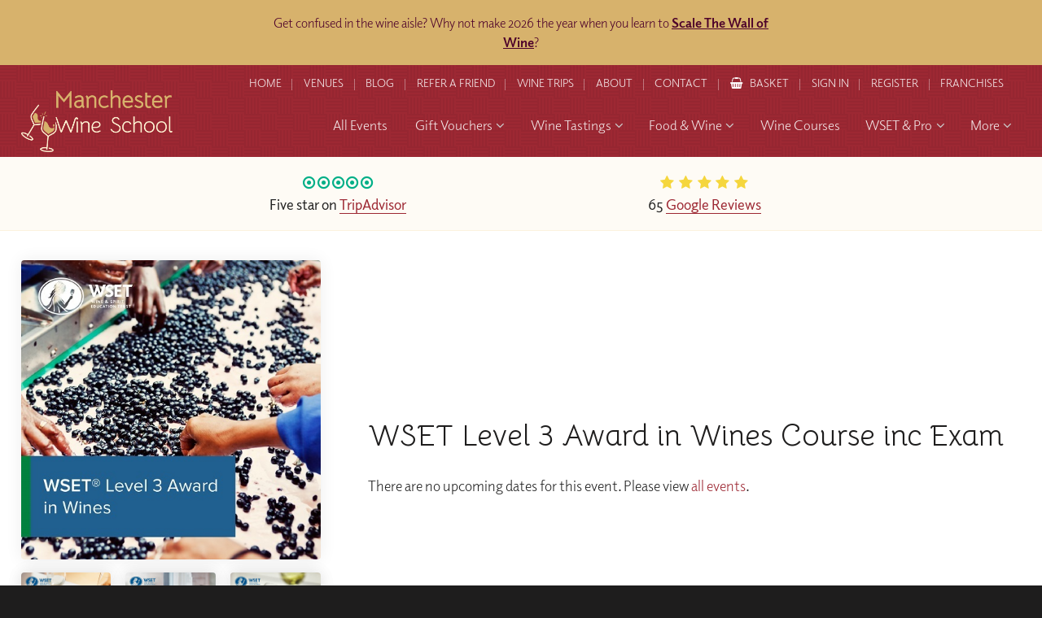

--- FILE ---
content_type: text/html; charset=utf-8
request_url: https://www.localwineschool.com/manchester/wset-level-3-award-in-wines-coursesept23/
body_size: 19352
content:
<!DOCTYPE html>
<!--[if lt IE 7]> <html class="no-js ie6 oldie" lang="en"> <![endif]-->
<!--[if IE 7]>    <html class="no-js ie7 oldie" lang="en"> <![endif]-->
<!--[if IE 8]>    <html class="no-js ie8 oldie" lang="en"> <![endif]-->
<!--[if gt IE 8]><!--> <html class="no-js" lang="en"> <!--<![endif]--><head>
	<meta charset="utf-8" />
	<meta name="HandheldFriendly" content="True">
    <meta name="MobileOptimized" content="320"/> 
	<meta name="viewport" content="width=device-width, initial-scale=1.0" />

	<title> WSET Level 3 Award in Wines Course inc Exam : Manchester Wine School - Wine Tasting Manchester, Wine Courses Manchester, WSET Courses Manchester & Corporate Wine Events Manchester from Manchester Wine School</title>
	<meta name="author" content="Edward Robertson - www.edwardrobertson.co.uk" />
    <meta name="description" content=" WSET Level 3 Award in Wines Course inc Exam : Manchester Wine School  - Wine Tasting Manchester, Wine Courses Manchester, WSET Courses Manchester & Corporate Wine Events Manchester from Manchester Wine School" />
	<meta name="keywords" content="">

    <style>.nothing{display:none}*{box-sizing:border-box}html,body,div,span,object,iframe,h1,h2,h3,h4,h5,h6,p,blockquote,pre,abbr,address,cite,code,del,dfn,em,img,ins,kbd,q,samp,small,strong,sub,sup,var,b,i,dl,dt,dd,fieldset,form,label,legend,table,caption,tbody,tfoot,thead,tr,th,td,article,aside,canvas,details,figcaption,figure,footer,header,hgroup,menu,nav,section,summary,time,mark,audio,video{margin:0;padding:0;border:0;outline:0;font-size:100%;vertical-align:baseline;background:rgba(0,0,0,0)}article,aside,details,figcaption,figure,footer,header,hgroup,menu,nav,section{display:block}blockquote,q{quotes:none}blockquote:before,blockquote:after,q:before,q:after{content:"";content:none}a{margin:0;padding:0;font-size:100%;vertical-align:baseline;background:rgba(0,0,0,0);cursor:pointer}a:focus,a:hover,a:active{outline:none}ins{background-color:#ff9;color:#000;text-decoration:none}mark{background-color:#ff9;color:#000;font-style:italic;font-weight:bold}del{text-decoration:line-through}abbr[title],dfn[title]{border-bottom:1px dotted;cursor:help}table{border-collapse:collapse;border-spacing:0}input,select{vertical-align:middle}a{text-decoration:none}a,a:visited,a:hover,a:focus,a:active,object,embed,a img{outline:none !important}img{border:0}button::-moz-focus-inner{border:0}hr{display:block;height:1px;border:0;border-top:1px solid #ccc;margin:1em 0;padding:0}html{font-size:100%}img{max-width:100%;vertical-align:middle;border:0;-ms-interpolation-mode:bicubic;height:auto}#skip-to-main{display:none}.wrap,header,nav,footer,#welcome,#breadcrumb,#masthead,.strip,section,.section,.overlay,.nav__subgroup__wset,input.header-search__field,.feature{float:left;width:100%}.reset--list{margin:0;padding:0;list-style-type:none}.clr-l{clear:left}.clr-r{clear:right}.clr-b{clear:both}.centered{text-align:center}.required{font-style:normal;color:red}iframe[name=twttrHubFrame]{display:none !important}#fb-root>div{left:0}button,input[type=button],input[type=reset],input[type=submit]{cursor:pointer;-webkit-appearance:button;-moz-appearance:button;appearance:button}.uneditable-input,input[type=text],input[type=url],input[type=search],input[type=tel],input[type=color],input[type=password],input[type=datetime],input[type=datetime-local],input[type=date],input[type=month],input[type=time],input[type=week],input[type=number],input[type=email],textarea{padding:.5em;background-color:#fff;border:1px solid #ccc;box-shadow:inset 0 1px 1px rgba(0,0,0,.075);transition:border linear .2s,box-shadow linear .2s}.uneditable-input:focus,input[type=text]:focus,input[type=url]:focus,input[type=search]:focus,input[type=tel]:focus,input[type=color]:focus,input[type=password]:focus,input[type=datetime]:focus,input[type=datetime-local]:focus,input[type=date]:focus,input[type=month]:focus,input[type=time]:focus,input[type=week]:focus,input[type=number]:focus,input[type=email]:focus,textarea:focus{border-color:rgba(82,168,236,.8);outline:0;outline:dotted thin\9 ;box-shadow:inset 0 1px 1px rgba(0,0,0,.075),0 0 8px rgba(82,168,236,.6)}.vgrid-group{clear:both;padding:0px;margin:0px;zoom:1}.vgrid-group:before,.vgrid-group:after{content:"";display:table}.vgrid-group:after{clear:both}.vgrid-cell{display:block;float:left;margin-top:0}.vgrid-cell:first-child{margin-left:0}body{font:normal 18px/1.5 "elido",proxima-nova,"Proxima Nova","Montserrat","Lato","realist",Helvetica Neue,Helvetica,Arial,sans-serif;color:#222;height:100%;overflow-y:auto;-webkit-font-smoothing:antialiased;-moz-osx-font-smoothing:grayscale;font-weight:400}h1,h2,h3,h4,h5{margin:0 0 .75em 0;padding:0;color:#1e1d1d;font-weight:400;line-height:1.3;font-family:"elido",proxima-nova,"Proxima Nova","Montserrat","Lato","realist",Helvetica Neue,Helvetica,Arial,sans-serif}input,select,option,textarea,button{font:normal 18px/1.5 "elido",proxima-nova,"Proxima Nova","Montserrat","Lato","realist",Helvetica Neue,Helvetica,Arial,sans-serif}b,strong{font-weight:700}p{margin:0 0 1em 0;padding:0;line-height:1.6}h1{font-size:2.5em}h2{font-size:2em}h3{font-size:1.5em}h4{font-size:1.3em}a,h1 a,h2 a,h3 a,h4 a,h5 a{color:#9d2833}a:hover,a:active,h1 a:hover,h2 a:hover,h3 a:hover,h4 a:hover,h5 a:hover{color:#b12d3a}.button{background:#b12d3a;background:linear-gradient(to bottom, #b12d3a 0%, #89232c 100%);filter:progid:DXImageTransform.Microsoft.gradient( startColorstr="$from", endColorstr="$to",GradientType=0 );border:1px #9d2833 solid;border-radius:2em;color:#fff;display:inline-block;font-weight:500;letter-spacing:.05em;position:relative;padding:.625em 1.25em;text-align:center;text-transform:uppercase;cursor:pointer}.button:hover{background:#9d2833;color:#fff;border-color:#9d2833}.button--rev{background:#ef522d;background:linear-gradient(to bottom, #ef522d 0%, #e8342d 100%);filter:progid:DXImageTransform.Microsoft.gradient( startColorstr="$from", endColorstr="$to",GradientType=0 );border-color:#ef522d}.button--rev:hover{background:#ef522d;border-color:#ef522d}.button--outlined{transition:all ease .5s;background:none;color:#9d2833;border-color:#9d2833}.button--outlined--reverse{background:none;color:#fff;border-color:rgba(255,255,255,.25)}.button--outlined--reverse:hover{background:none;color:#fff;border-color:#fff}.button--disabled,.button:disabled{opacity:.25;cursor:text !important}.button .fa-angle-right{margin-left:.5em}body{background:#1e1d1d;overflow-x:hidden}select{width:100%;padding:.625em;-webkit-font-smoothing:antialiased;-moz-osx-font-smoothing:grayscale;box-sizing:border-box;max-width:100%;border:1px solid #ccc;border-radius:4px}li{clear:left}#page-wrap{margin:0 auto;position:relative}.inner{width:96%;max-width:80em;margin:0 auto}.inner--narrow{max-width:60em}.pad{padding:1em}.page{padding:2em 0 1em 0}#masthead{background-color:#9d2833;background-position:center center;background-size:cover;background-repeat:no-repeat;color:#fff;border-bottom:1px #fff solid;text-align:center}.overlay--masthead{padding:3em 0}.overlay--listings{padding:6em 0 8em 0}.masthead__title{font-family:"Bellota","elido",proxima-nova,"Proxima Nova","Montserrat","Lato","realist",Helvetica Neue,Helvetica,Arial,sans-serif;color:#fff;margin:0}.masthead__tagline{font-size:1.3em;margin:.5rem 0 0 0}#masthead.masthead--subcategory .masthead__introduction a{color:#fff;text-decoration:underline}#breadcrumb{padding:0;color:#fff;float:left}#breadcrumb li{display:inline-block;position:relative;margin:0 .75em}#breadcrumb li.brd-events{background:#9d2833;padding:.175em .675em;padding-left:1.5em;border-radius:1em;box-shadow:2px 2px 2px rgba(0,0,0,.25);position:relative}@supports(display: flex){#breadcrumb li.brd-events{background:#be303e;background:linear-gradient(135deg, #be303e 0%, #952630 100%);filter:progid:DXImageTransform.Microsoft.gradient( startColorstr="$from", endColorstr="$to",GradientType=0 )}}#breadcrumb li.brd-events a{color:#fff !important}#breadcrumb li.brd-events:after{position:absolute;top:.2em;left:.5em;width:10px;opacity:.5;font-family:"FontAwesome";font-weight:900;content:""}#breadcrumb li:last-of-type{margin-right:0}#breadcrumb a{color:#fff;font-size:.75em;letter-spacing:1px;text-transform:uppercase}#breadcrumb a:hover{text-decoration:none}#breadcrumb li:before{content:"";font-family:"FontAwesome";position:absolute;top:.125em;right:-0.675em;margin-right:-0.25em;color:#fff}#breadcrumb li:last-child:before{display:none}#breadcrumb li:last-of-type{margin-right:0}#masthead.masthead--plain{background-color:#fefbf5;border:0;color:#000}#masthead.masthead--plain .masthead__title,#masthead.masthead--plain .masthead__tagline,#masthead.masthead--plain #breadcrumb li:before{color:#000}#masthead.masthead--plain #breadcrumb a{color:#9d2833}#masthead.masthead--plain .overlay--masthead{background:none;padding-bottom:2em}.page,.page-sign-in,.page-reset-password{background:#fefbf5}.inner--parent-links{max-width:50em}.parent-links-wrap{background:#fefbf5;padding:2em 0}.parent-links__item{float:left;width:48.5%;background-color:#1e1d1d;background-repeat:no-repeat;background-position:center center;background-size:cover;border-radius:4px;overflow:hidden;box-shadow:2px 2px 2px rgba(0,0,0,.1)}.overlay--parent-links{padding:14em 2em 2em 2em;color:#fff;height:100%}.parent-links__title{color:#fff;margin-bottom:0;text-align:center}.feature{text-align:center;margin:1em 0}.feature--button{text-align:left}.inner--feature{max-width:40em}.feature__top-tagline{font-weight:normal;font-size:.875em;text-transform:uppercase;letter-spacing:.075em;margin:0;color:#999}.feature__title{margin-bottom:.25em;font-size:2em}h1.feature__title{font-family:"Bellota","elido",proxima-nova,"Proxima Nova","Montserrat","Lato","realist",Helvetica Neue,Helvetica,Arial,sans-serif;font-size:2.5em}.feature__tagline{font-size:1.3em;color:#777}.feature__text p:last-child{margin:0;padding:0}.feature--button .feature__title{float:left;font-size:1.5em;margin:.125em 0 0 0}.feature__button{float:right;font-size:.75em;margin-top:.5em}.back-to-top{position:fixed;right:1rem;bottom:-7.5%;height:50px;width:50px;padding:8px 5px 3px 5px;font-size:10px;font-weight:bold;color:rgba(0,0,0,0);z-index:3;visibility:hidden;text-align:center;text-decoration:none;text-transform:uppercase;transition:all .25s ease-in-out;border-radius:50px;overflow:hidden;box-shadow:2px 2px 0px rgba(0,0,0,.25);border:3px #1e1d1d solid;background-color:#fff;color:#212223;opacity:1;text-decoration:none}.back-to-top:focus{outline:thin dotted}.back-to-top::before,.back-to-top::after{content:"";position:absolute;left:0;width:0;height:0;border:22px solid rgba(0,0,0,0);border-top:0}.back-to-top::before{top:-34px;z-index:4}.back-to-top::after{bottom:-6px;z-index:5;border-bottom:18px solid #9d2833}.show-back-to-top{display:block;bottom:1.25%;visibility:visible}#header{background-color:#9d2833;background-image:url("data:image/svg+xml,%3Csvg width='40' height='40' viewBox='0 0 40 40' xmlns='http://www.w3.org/2000/svg'%3E%3Cpath d='M20 20.5V18H0v-2h20v-2H0v-2h20v-2H0V8h20V6H0V4h20V2H0V0h22v20h2V0h2v20h2V0h2v20h2V0h2v20h2V0h2v20h2v2H20v-1.5zM0 20h2v20H0V20zm4 0h2v20H4V20zm4 0h2v20H8V20zm4 0h2v20h-2V20zm4 0h2v20h-2V20zm4 4h20v2H20v-2zm0 4h20v2H20v-2zm0 4h20v2H20v-2zm0 4h20v2H20v-2z' fill='%23000000' fill-opacity='0.04' fill-rule='evenodd'/%3E%3C/svg%3E");padding:0}#header.fixed{position:absolute;top:0;left:0;background:none}.inner--header{position:relative;max-width:84em}#logo{float:left;position:absolute;top:1.725em;left:0}#logo-img{color:#fff}#logo-img img{width:auto;max-width:248px;height:76px}#header.xmas{padding-bottom:.75em !important;background-color:#9d2833;background-image:url(/images/xmas-corner-left.png),url(/images/xmas-corner-right.png),url(/images/xmas-snow.png),url(/images/snowflake--darkred.svg);background-position:top left,top right,bottom center,center center;background-repeat:no-repeat,no-repeat,repeat-x,repeat;background-size:160px,160px,300px,50px}#header.xmas #logo{left:2em}@media screen and (max-width: 1480px){#header.xmas{background-size:130px,130px,300px,50px}}.header-nav{float:right;padding:0 .5em}.header-nav__links{position:relative}.header-nav__link .mobile{display:none}.header-nav__link .desktop{display:block}.header-nav__link{color:rgba(255,255,255,.9);padding:.9em;display:inline-block;font-size:.75em;text-transform:uppercase;position:relative}.header-nav__link:before{content:"";width:1px;height:14px;background:rgba(255,255,255,.375);position:absolute;top:1.275em;left:-0.1875em}.header-nav__link:first-child:before{display:none}.header-nav__link.active{font-weight:bold;margin-right:1em}.header-nav__link:hover{color:#fff}.header-basket__icon{margin-right:.5em;color:#fff}.header-search-form{float:right;margin-top:1em}.header-search{position:relative}input.header-search__field{background:#1e1d1d;color:#fff;border:1px rgba(255,255,255,.25) solid;max-width:380px;padding:.75em 4.25em .75em .75em;font-size:1em}input.header-search__field:focus{border-color:#fff;box-shadow:none}.header-search__submit{position:absolute;top:.375em;right:.375em;padding:.375em .5em;border-radius:2.5em;width:42px;height:42px;font-weight:bold}.header-search__submit:hover{background:#fff;color:#9d2833}input.header-search__field::placeholder,input.header-search__field:-ms-input-placeholder,input.header-search__field::-ms-input-placeholder{color:#fefbf5}.basket-number{position:absolute;top:.5em;right:-0.75em;background:#741e26;color:#fff;text-align:center;border-radius:18px;width:18px;height:18px;line-height:17px;font-weight:bold;font-family:"Open Sans";font-size:.75rem}#nav{text-align:right;position:relative;margin:.5em 0 1em 0}.nav__item{display:inline-block;position:relative}.nav__item:hover{transition:background 300ms ease}.nav__link{display:block;color:rgba(255,255,255,.9);padding:.525em .675em;font-size:1em}.nav__item:hover .nav__link{color:#fff}.nav__item:hover .nav__link--active{background:none}.nav__link:hover{color:#9d2833}.nav__parent-icon{margin-left:.25em;color:#ccc}.nav__open-mobile-menu{display:none !important}.nav__item--more{display:none}.__nav__group{position:absolute;left:0;top:auto;width:220px;min-width:100%;opacity:0;visibility:hidden}.nav__item:hover .__nav__group{visibility:visible;opacity:1}.nav__item--parent:hover .nav__link{color:#000;background:#fff;border-radius:4px 4px 0 0}.nav__item--parent .nav__link:hover,.nav__item--parent:hover .nav__link:hover{color:#9d2833 !important}.nav__item--parent:hover{color:#000}@media(hover: hover){.__nav__group{transform-origin:top;transform:rotateX(-90deg)}.nav__item:hover .__nav__group{transform-origin:top;transform:rotateX(0deg)}}.nav__group{float:left;width:100%;background-color:#fff;border-radius:0 4px 4px 4px;box-shadow:0px 4px 2px rgba(0,0,0,.25),0px 20px 20px rgba(0,0,0,.125);padding:.5em 0 .75em 0}.nav__group__link{display:block;text-align:left;padding:.5em 1.5em;font-size:.875em;color:#1e1d1d}.nav__group__link:hover,.nav__group__link:focus-visible{color:#9d2833;text-decoration:underline;text-decoration-thickness:1px;text-underline-offset:.25rem;text-decoration-color:rgba(157,40,51,.75);position:relative}.nav__group__link:focus-visible{outline:0}.nav__group--subgroups{width:920px;padding:0;text-align:left}.nav__group--subgroups--winetastings{width:940px}.nav__group--subgroups--procourses{width:620px}.nav__group--subgroups--procourses--3-column{border-radius:4px}.nav__group__subgroup{border-right:1px #fefbf5 solid;padding:1.5em 1.75em 1em 1.75em;float:left;width:33.333333%}.nav__group__subgroup:last-child{border:0}.nav__group__subgroup .button{margin-top:1em}.nav__group__subgroup--introtext{font-size:.875em}.nav__group__subgroup__header{font-size:1.3em;margin:0 0 .25em 0}.nav__group__subgroup__title{font-size:.875em;color:#1e1d1d;font-weight:500;text-transform:uppercase;letter-spacing:.125em}.nav__group__subgroup__tagline{font-size:.875em;color:#666;margin:0 0 .875rem 0;font-weight:500}.nav__subgroup__link{display:block;margin:.25em 0;font-size:.875em;color:#1e1d1d}.nav__subgroup__link .fa{color:#741e26;margin-right:.25em}.nav__subgroup__link:hover,.nav__subgroup__link:focus-visible{color:#9d2833;text-decoration:underline;text-decoration-thickness:1px;text-underline-offset:.25rem;text-decoration-color:rgba(157,40,51,.75);position:relative}.nav__subgroup__link:focus-visible{outline:0}.nav__subgroup__wset{margin-top:1em;background:#fefdfa;border:1px #fdf7ec solid;padding:1em;font-size:.875em;color:#666}.nav__subgroup__wset__title{margin:0 0 .5em 0;padding:0;color:#1e1d1d;line-height:1.3}.nav__subgroup__wset h5{margin-bottom:.5rem}.nav__subgroup__wset p:last-child{margin-bottom:0}.nav__subgroup__wset:hover{color:#666}.nav__subgroup__wset:hover h5{color:#9d2833}.nv-wine-trips .__nav__group{left:auto;right:0}.nv-wine-trips .nav__group{border-radius:4px 0 4px 4px}#nav_toggle,.nav-toggle-header-nav{display:none}.overlay{background-color:rgba(30,29,29,.125);background-image:linear-gradient(135deg, rgba(30, 29, 29, 0.75) 0%, rgba(0, 0, 0, 0.25) 100%)}.promo-strip{background-color:#fcf2de}.overlay--promo-strip{background-color:#fff;background:linear-gradient(to right, #fff 0%, #fefbf5 70%, rgba(0, 0, 0, 0) 70%, rgba(0, 0, 0, 0) 100%);padding:6.5em 0}.promo-strip__image{text-align:center;float:right;position:relative;width:30%}.promo-strip__image img{width:100%;border-radius:4px;box-shadow:2px 2px 6px rgba(0,0,0,.5)}.promo-strip__text{float:left;width:65%;margin-right:5%}.promo-strip__text h1,.promo-strip__text h2,.promo-strip__text h3,.promo-strip__text h4,.promo-strip__text h5{font-weight:300;margin-bottom:1rem}.promo-strip__text .button{margin-top:.5em}.promo-strip__text p:last-child{margin-bottom:0}.promo-strip--alt{background-color:#fff;background-image:url("data:image/svg+xml,%3Csvg xmlns='http://www.w3.org/2000/svg' width='40' height='40' viewBox='0 0 40 40'%3E%3Cg fill-rule='evenodd'%3E%3Cg fill='%23ffffff' fill-opacity='0.875'%3E%3Cpath d='M0 38.59l2.83-2.83 1.41 1.41L1.41 40H0v-1.41zM0 1.4l2.83 2.83 1.41-1.41L1.41 0H0v1.41zM38.59 40l-2.83-2.83 1.41-1.41L40 38.59V40h-1.41zM40 1.41l-2.83 2.83-1.41-1.41L38.59 0H40v1.41zM20 18.6l2.83-2.83 1.41 1.41L21.41 20l2.83 2.83-1.41 1.41L20 21.41l-2.83 2.83-1.41-1.41L18.59 20l-2.83-2.83 1.41-1.41L20 18.59z'/%3E%3C/g%3E%3C/g%3E%3C/svg%3E")}.promo-strip--alt .overlay--promo-strip{background:#fefbf5;background:linear-gradient(to right, rgba(0, 0, 0, 0) 0%, rgba(0, 0, 0, 0) 30%, #fff 30%, #fff 100%)}.promo-strip--alt .promo-strip__image{float:left}.promo-strip--alt .promo-strip__text{float:right;margin-left:5%;margin-right:0}.promo-strip--alt .promo-strip__text h1,.promo-strip--alt .promo-strip__text h2,.promo-strip--alt .promo-strip__text h3,.promo-strip--alt .promo-strip__text h4,.promo-strip--alt .promo-strip__text h5{color:#1e1d1d}.promo-strip--referral{background-color:#fff;background-image:url("data:image/svg+xml,%3Csvg xmlns='http://www.w3.org/2000/svg' width='4' height='4' viewBox='0 0 4 4'%3E%3Cpath fill='%23000000' fill-opacity='0.0375' d='M1 3h1v1H1V3zm2-2h1v1H3V1z'%3E%3C/path%3E%3C/svg%3E")}.promo-strip--referral .overlay--promo-strip{padding:3rem 0;background:none}.promo-strip--referral .inner--promo-strip{max-width:70rem}.promo-strip--referral .promo-strip__image{float:left}.promo-strip--referral .promo-strip__text{float:right;margin-left:5%;margin-right:0}.promo-strip--referral .promo-strip__text h1,.promo-strip--referral .promo-strip__text h2,.promo-strip--referral .promo-strip__text h3,.promo-strip--referral .promo-strip__text h4,.promo-strip--referral .promo-strip__text h5{color:#1e1d1d}.inner--hero__slider{position:relative;width:100% !important;height:448px;max-width:40em}.overlay--hero{background:rgba(30,29,29,.325)}.extenal-school-overlay{position:fixed;top:0;left:0;width:100%;height:100vh;background-color:#9d2833;background-image:url("data:image/svg+xml,%3Csvg width='40' height='40' viewBox='0 0 40 40' xmlns='http://www.w3.org/2000/svg'%3E%3Cpath d='M20 20.5V18H0v-2h20v-2H0v-2h20v-2H0V8h20V6H0V4h20V2H0V0h22v20h2V0h2v20h2V0h2v20h2V0h2v20h2V0h2v20h2v2H20v-1.5zM0 20h2v20H0V20zm4 0h2v20H4V20zm4 0h2v20H8V20zm4 0h2v20h-2V20zm4 0h2v20h-2V20zm4 4h20v2H20v-2zm0 4h20v2H20v-2zm0 4h20v2H20v-2zm0 4h20v2H20v-2z' fill='%23000000' fill-opacity='0.04' fill-rule='evenodd'/%3E%3C/svg%3E");color:#fff;display:flex;align-items:center;justify-content:center;text-align:center;z-index:9999}.extenal-school-overlay img{margin-bottom:3rem}.extenal-school-overlay a{color:#fff;font-weight:bold}.extenal-school-overlay p{margin:0 auto;max-width:400px}.slick-autoplay-toggle-button{display:none}.hero{background:#000;border-bottom:1px #fefbf5 solid;overflow:hidden}.hero__slider{margin-bottom:-0.45rem}.hero__slider__image{display:none !important}.hero__slider img{width:100%}.hero__slider .slide{overflow:hidden;background-size:cover;background-position:center center;background-repeat:no-repeat}.hero__slider .slick-prev,.hero__slider .slick-next{display:block !important;width:50px;height:50px;opacity:.5;background-color:#fff;background-position:center center;margin-top:-25px;top:50%;border-radius:50px;background-size:60%}.hero__slider .slick-prev:hover,.hero__slider .slick-next:hover{opacity:1}.hero__slider .slick-prev{left:1rem;background-position:8px center}.hero__slider .slick-next{right:1rem}.hero__caption{position:absolute;top:50%;margin-top:-72px;width:100%}@supports(display: flex){.hero__caption{display:flex;align-items:center;justify-content:center;position:relative;top:auto;left:auto;margin-top:0;height:100%}}@supports(display: flex){.hero__caption--vertical{flex-direction:column}}.hero__caption__link{width:100%;text-align:center}.hero__voucher{position:absolute;top:0;width:9em;height:9em;background-size:cover;background-repeat:no-repeat;background-position:center;z-index:99}.hero__voucher--left{left:9em}.hero__voucher--right{right:9em}@media screen and (min-width: 1460px){.hero__caption{left:0}}.hero__caption__subtitle{font-weight:normal;font-size:.875em;text-transform:uppercase;letter-spacing:.075em;margin:0 0 .75rem 0;color:#999}.hero__caption__title{color:#fff;font-size:2.5em;font-weight:400;font-family:"Bellota","elido",proxima-nova,"Proxima Nova","Montserrat","Lato","realist",Helvetica Neue,Helvetica,Arial,sans-serif;line-height:1.2;text-align:center;text-shadow:0px 0px 8px rgba(0,0,0,.5)}.hero__caption__title p{line-height:1.2}.hero__caption__title p:last-child{margin-bottom:0}.hero__caption__text{border-left:4px rgba(157,40,51,.325) solid;margin:1em 0 0 0;padding-left:1.375em}.hero__caption__button{margin-top:1rem}.__homepage__pitches{padding:1em 0;background:#fefbf5;border-bottom:1px #fcf2de solid}.inner--homepage__pitches{max-width:50em}.homepage__pitch{width:50%;text-align:center !important;justify-content:center}.homepage__pitch .fa-dot-circle-o,.homepage__pitch .fa-star,.homepage__pitch .fa-map-marker{margin:0 .075em}.homepage__pitch .fa-dot-circle-o{color:#00af87}.homepage__pitch .fa-star,.homepage__pitch .fa-star-half{color:#f5d63d}.homepage__review{width:50%;text-align:center;justify-content:center}.homepage__review .fa-dot-circle-o,.homepage__review .fa-star,.homepage__review .fa-map-marker{margin:0 .075em}.homepage__review .fa-dot-circle-o{color:#00af87}.homepage__review .fa-star,.homepage__review .fa-star-half{color:#f5d63d}.homepage__pitch__graphic,.homepage__pitch__title{display:block;margin:0 .125em}.homepage__pitch__title a{border-bottom:1px solid #9d2833}.homepage__pitch__title{font-weight:500}.homepage__pitch--newsletter{width:100%;margin-top:1rem}.homepage__pitch--newsletter form{position:relative;max-width:440px;margin:0 auto}.homepage__pitch--newsletter label{display:none}.homepage__pitch--newsletter input{display:inline-block;margin:0;width:100%;padding:.75em 130px .75em 2.75em}.homepage__pitch--newsletter .button{font-size:.75em;position:absolute;top:.65em;right:.65em}.homepage__pitch--newsletter .fa-envelope{position:absolute;top:1.2em;left:1em}.ui-datepicker{z-index:9999999999 !important}.basket__item__option__form{z-index:999999999}.basket__groups__overlay{z-index:99999999}#header,#page-wrap:before{z-index:99999}.__nav__group{z-index:9999}#logo,.__product-filters.fixed,.slick-prev,.slick-next{z-index:99}.product-filter__items{z-index:9}@media screen and (max-width: 1560px){.nv-professional-courses .__nav__group{left:-460px}.nv-professional-courses .nav__group{border-radius:4px}.nv-corporate-and-private-tastings .__nav__group{left:auto;right:0}.nv-corporate-and-private-tastings .nav__group{border-radius:4px 0 4px 4px}}@media screen and (max-width: 1530px){.nav__link{font-size:.925em}}@media screen and (max-width: 1460px){.nav__group--subgroups--winetastings{width:880px}.inner--hero__slider{height:480px}}@media screen and (max-width: 1440px){.nav__item{margin-left:.5em}.__nav__group{width:190px}.nav__item--more{display:inline-block}.nav__item--more .__nav__group{left:auto;right:0}.nav__item--more .nav__group{border-radius:4px 0 4px 4px}.nv-corporate-and-private-tastings,.nv-beer-and-spirits-tastings,.nv-online-events,.nv-wine-trips{display:none}.nv-wine-tastings-and-courses .__nav__group{left:-440px}.nv-wine-tastings-and-courses .nav__group{border-radius:4px}.nv-wine-tastings-and-courses .nav__group--subgroups{width:880px}.nav__group__subgroup__title{font-size:.875em}}@media screen and (max-width: 1370px){.masthead__title{font-size:2.25em}.feature__title{font-size:1.875em}.overlay--gift-voucher-builder{background:linear-gradient(to right, rgba(0, 0, 0, 0) 0%, rgba(0, 0, 0, 0) 34%, #fff 34%, #fff 100%)}}.hero__slider--autoplay .slick-dots{bottom:.45rem}.hero__slider--autoplay .slick-dots li button{border:2px #fff solid}.hero__slider--autoplay .slick-dots li.slick-active button{background:#fff;border-color:#fff}.hero__slider--autoplay .slick-dots li.slick-active button:before{background:#fff}.__homepage__portals .slick-dots{bottom:0;position:relative}@media screen and (max-width: 1185px){body{background:#741e26}#logo{float:left;width:140px;position:relative;top:auto;left:auto;margin:1em 1em 1em 1em;text-align:center}#logo-img{width:100%;display:inline-block}#header.fixed #logo{width:100%;margin:1rem 0}.inner--header{width:100% !important}.header-nav{float:left;width:100%;text-align:center;margin:0;padding:0}.header-nav__link{float:left;width:14.28571%;font-size:.675em;text-align:center;margin:0 !important}.header-basket__icon{margin-right:0}#nav{display:none}#nav.active{background:#9d2833;display:block;width:100%}.header-nav__links{display:grid;grid-template-columns:repeat(5, 1fr);overflow-y:hidden;max-height:0px}.header-nav__links .header-nav__link{width:100% !important}.header-nav__links.active{max-height:81px}.header-nav__link--home,.header-nav__link--logout{display:none}.header-nav__link--basket{grid-column-start:2;grid-row-start:1;width:100%;display:flex;align-items:center;gap:.5rem}.header-nav__link--basket::before{display:none}.header-nav__link--refer{grid-column-start:3;grid-row-start:1;width:100%}.header-nav__link .desktop{display:none}.header-nav__link .mobile{display:block}.header-nav__link--account,.header-nav__link--sign-in{grid-column-start:4;grid-row-start:1;width:100%}.header-nav__link--contact{grid-column-start:5;grid-row-start:1;width:100%}.header-nav__link--about{grid-column-start:1;grid-row-start:2;width:100%}.header-nav__link--blog{grid-column-start:2;grid-row-start:2;width:100%}.header-nav__link--trip{grid-column-start:3;grid-row-start:2;width:100%}.header-nav__link--venues{grid-column-start:4;grid-row-start:2;width:100%}.header-nav__link--franchising{grid-column-start:5;grid-row-start:2;width:100%}.header-nav__link--register{display:none}.nav__wrap{margin-top:0}#nav .inner{width:100%}.nav__item{float:left;width:100%;margin:0}.nav__link,.nav__item--parent:hover .nav__link,.nav__item--parent .nav__link:hover{border-radius:0;background:none;color:#fff !important}.header-nav__links,.nav__link,.nv-all-events{border-top:1px #c63240 solid}.nv-all-events .nav__link{border:0;border-radius:0}.__nav__group{position:relative;transform:none;width:100%;left:auto !important;opacity:1;visibility:visible;display:none}.nv-wine-tastings-and-courses .__nav__group{left:0 !important}.nav__group{border-radius:0 !important;padding:0;box-shadow:none;left:auto;margin-top:0;width:100% !important}.nav__group--subgroups{float:left;padding:0 1.25em 1.25em 1.25em;width:100% !important}.nav__group__subgroup__titles{margin-top:1em}.nav__group__subgroup{width:100%;border:0;padding:0;margin-top:0}.nav__group__subgroup--introtext{margin-top:0}.nav__group__subgroup .button{margin-top:0}.nav__group__link{border-top:1px #fefbf5 solid;padding:1rem}.nav__parent-icon{display:none !important}.nav__link{text-align:left;padding:0}.nav__link span{padding:.75rem 1rem;float:left;color:#fff}.nav__open-mobile-menu{display:block !important;float:right;padding:1rem;background:rgba(0,0,0,.1);color:#fff}.nav__wrap{padding-left:0;text-align:center}.nav-toggle-header-nav{font-size:3rem;display:block !important;width:38px;height:38px;background:url(/images/icon-shop.png) center center/cover no-repeat;top:1.75rem;right:6rem;position:absolute;color:#fff;text-align:center}#nav__toggle{display:block;width:50px;height:30px;top:1.75em;right:1em;position:absolute;transform:rotate(0deg);transition:.5s ease-in-out;cursor:pointer}#nav__toggle span{display:block;position:absolute;height:2px;width:100%;background:#fff;opacity:1;top:0;left:0;transform:rotate(0deg);transition:.25s ease-in-out}#nav__toggle span:nth-child(1){top:0px}#nav__toggle span:nth-child(2),#nav__toggle span:nth-child(3){top:14px}#nav__toggle span:nth-child(4){top:28px}#nav__toggle.open span:nth-child(1){top:18px;width:0%;left:50%}#nav__toggle.open span:nth-child(2){transform:rotate(45deg)}#nav__toggle.open span:nth-child(3){transform:rotate(-45deg)}#nav__toggle.open span:nth-child(4){top:18px;width:0%;left:50%}.nav__item--more{display:none}.nv-gift-vouchers,.nv-corporate-and-private-tastings,.nv-beer-and-spirits-tastings,.nv-online-events,.nv-wine-trips{display:block}}@media screen and (max-width: 1100px){.inner--hero__slider{height:460px}.hero__voucher--left,.hero__voucher--right{top:0;bottom:auto;left:50%;right:auto;margin-left:-4.5em}.hero__caption__title{font-size:1.875em}.hero__caption{margin-top:-43px}.back-to-top,.back-to-top:hover,.back-to-top:focus{opacity:1;text-decoration:none;color:#1e1d1d}.back-to-top::after,.back-to-top:hover::after,.back-to-top:focus::after{bottom:-2px;transition:all .25s ease-in-out}}@media screen and (max-width: 980px){.inner--hero__slider{padding:0 3em}}@media screen and (max-width: 760px){.hero__caption{margin-top:0}.inner--hero__slider{height:320px}.hero__voucher{display:inline-block;width:6em;height:6em;margin-left:-3em}.hero__caption__button{font-size:.875em}.hero__caption__title,.feature__title{font-size:1.75em}.hero__slider .slick-prev{display:none !important}.hero__slider .slick-next{top:85%}}@media screen and (max-width: 700px){.header-nav__link{width:33.3333333%}.header-nav__link--home{display:none}.header-nav__link:before{display:none}}@media screen and (max-width: 600px){.inner{width:90%}.inner--hero{padding:2em 0}.footer-logo{padding-top:0}.footer-group__item,.footer-links{float:left;width:100%}.footer-links{margin-bottom:1em}.footer-links svg{max-width:400px}.homepage__intro{padding:.2em 0 5em 0 !important}.homepage__pitch{display:flex !important}.homepage__review{display:flex !important;text-align:center}.homepage-description{margin:1.5em 0}.homepage-description__image{margin-bottom:1em}.page-title,.masthead__title,.hero__title,.feature__title,.hero__caption__title{font-size:1.625em;line-height:1.4}.hero__tagline,.parent-links__title{font-size:1.3em}.hero__subtitle,.masthead__tagline{font-size:1em}.hero__caption__subtitle{font-size:.875em}.homepage__portal,.promo--starting-out,.homepage-portal{width:100%;margin:0 !important}.hero__voucher{display:none}.hero__slider--autoplay{height:320px}.__homepage__portals .slick-dots{bottom:0}.__homepage__portals .slick-dots li button{border:2px #999 solid !important}.__homepage__portals .slick-dots li.slick-active button{background:#999;border-color:#999}.__homepage__portals .slick-dots li.slick-active button:before{background:#999}.feature.feature--button{display:none}}@media screen and (max-width: 480px){#header.xmas #logo{left:0}.inner--hero__slider{padding:0 1.5em;height:320px}.hero__caption__title{font-size:1.5em}.feature__tagline{font-size:1em}.copyright p{font-size:.75em}}@media screen and (max-width: 430px){#logo{margin-top:1.675em}#logo-img img{width:auto;max-width:150px;height:46px}}@media screen and (max-width: 400px){.feature__top-tagline{margin-bottom:.5em}.feature__title,.hero__caption__title{line-height:1.25}}@media screen and (min-width: 1186px){#nav{display:block !important}}/*# sourceMappingURL=school-critical.min.css.map */</style>
    <link rel="stylesheet" href="/css/school-page.min.css?v=26062025" media="all" />

    <link rel="preconnect" href="https://fonts.googleapis.com">
    <link rel="preconnect" href="https://fonts.gstatic.com" crossorigin>
    <link href="https://fonts.googleapis.com/css2?family=Bellota:ital,wght@0,400&family=Sacramento&display=swap" rel="stylesheet">
    <link rel="stylesheet" href="https://use.typekit.net/cut8xgh.css">

	<link rel="stylesheet" href="//cdnjs.cloudflare.com/ajax/libs/font-awesome/4.7.0/css/font-awesome.min.css">
    <link rel="stylesheet" href="/css/fancybox.min.css" />
    <link rel="shortcut icon" href="/favicon.ico" />
    <link rel="apple-touch-icon-precomposed" href="/apple-touch-icon.png">
    <meta name="msapplication-TileImage" content="/apple-touch-icon.png" />
    <meta name="msapplication-TileColor" content="#fff" />

    <!--[if lte IE 7]><script src="/js/lte-ie7.js"></script><![endif]-->
    <!--[if lt IE 9]>
        <script src="/js/respond.min.js"></script>
        <script src="//html5shiv.googlecode.com/svn/trunk/html5.js"></script>
        <script src="/js/modernizr-2.5.3.min.js"></script>
    <![endif]-->

	<!-- Start cookieyes banner -->
	<script id="cookieyes" type="text/javascript" src="https://cdn-cookieyes.com/client_data/1914bdf31b7d4ecc900c108f/script.js"></script>
	<!-- End cookieyes banner -->

	
        
                <script>(function(w,d,s,l,i){w[l]=w[l]||[];w[l].push({'gtm.start':
            new Date().getTime(),event:'gtm.js'});var f=d.getElementsByTagName(s)[0],
            j=d.createElement(s),dl=l!='dataLayer'?'&l='+l:'';j.async=true;j.src=
            'https://www.googletagmanager.com/gtm.js?id='+i+dl;f.parentNode.insertBefore(j,f);
            })(window,document,'script','dataLayer','GTM-W5X5W5P');</script>
             

    <script>(function(w,d,s,l,i){w[l]=w[l]||[];w[l].push({'gtm.start':
    new Date().getTime(),event:'gtm.js'});var f=d.getElementsByTagName(s)[0],
    j=d.createElement(s),dl=l!='dataLayer'?'&l='+l:'';j.async=true;j.src=
    'https://www.googletagmanager.com/gtm.js?id='+i+dl;f.parentNode.insertBefore(j,f);
    })(window,document,'script','dataLayer','G-3RV603NS3F');</script>

            
    <meta property="og:title" content=" WSET Level 3 Award in Wines Course inc Exam : Manchester Wine School"> 
    <meta property="og:description" content=" WSET Level 3 Award in Wines Course inc Exam : Manchester Wine School  - Wine Tasting Manchester, Wine Courses Manchester, WSET Courses Manchester & Corporate Wine Events Manchester from Manchester Wine School"> 
    <meta property="og:type" content="event_bundle">
    <meta property="og:url" content="https://www.localwineschool.com/manchester/wset-level-3-award-in-wines-coursesept23/">
    <meta property="og:image" content="https://www.localwineschool.com/images/category/L3.jpg">
    <meta property="og:site_name" content="Manchester Wine School">
    
    <meta name="twitter:card" content="summary">
    <meta name="twitter:url" content="https://www.localwineschool.com/manchester/wset-level-3-award-in-wines-coursesept23/">
    <meta name="twitter:title" content=" WSET Level 3 Award in Wines Course inc Exam : Manchester Wine School">
    <meta name="twitter:description" content=" WSET Level 3 Award in Wines Course inc Exam : Manchester Wine School  - Wine Tasting Manchester, Wine Courses Manchester, WSET Courses Manchester & Corporate Wine Events Manchester from Manchester Wine School">
    <meta name="twitter:image" content="https://www.localwineschool.com/images/category/L3.jpg">	<meta name="twitter:creator" content="manchesterwine">	<link rel="image_src" href="https://www.localwineschool.com/images/category/L3.jpg"/>
    
	
</head>
<body>
        <noscript><iframe src="https://www.googletagmanager.com/ns.html?id=GTM-W5X5W5P"height="0" width="0" style="display:none;visibility:hidden"></iframe></noscript>
        

    <div id="skip-to-main"><a href="#page-header">skip to main content</a></div>
    <div id="page-wrap">    <div class="global-notify">
        <div class="global-notify__content">Get confused in the wine aisle? Why not make 2026 the year when you learn to <a href="/manchester/scaling-the-wall-of-wine"><strong>Scale The Wall of Wine</strong></a>?</div>
    </div>
    

<header id="header">
  <div class="inner inner--header">
    <div id="logo" class="logo--manchester"><a id="logo-img" href="/manchester/"><img width="248" height="76" src="/images/school/manchester.png" alt="Manchester Wine School" /></a></div> 
          <div id="nav__toggle"><span></span><span></span><span></span><span></span></div>
      <a class="nav-toggle-header-nav" href="/manchester/basket/"></a>
    
      <div class="header-nav">
          <div class="header-nav__links">
            <a class="header-nav__link header-nav__link--home" href="/manchester/">Home</a>
            <a class="header-nav__link header-nav__link--venues" href="/manchester/about/venues/">Venues</a>
                            <a class="header-nav__link header-nav__link--blog" href="/manchester/about/our-blog/">Blog</a>
              				<a class="header-nav__link header-nav__link--refer" href="/manchester/referral/"><span class="desktop">Refer A Friend</span><span class="mobile">Referral</span></a>
				                <a class="header-nav__link header-nav__link--trip" href="/manchester/wine-trips/"><span class="desktop">Wine Trips</span><span class="mobile">Tours</span></a>
                            
            <a class="header-nav__link header-nav__link--about" href="/manchester/about/">About</a>
            <a class="header-nav__link header-nav__link--contact" href="/manchester/contact/">Contact</a>
                        <a class="header-nav__link header-nav__link--basket" href="/manchester/basket/">
              <i class="fa fa-shopping-basket header-basket__icon"></i>
              <span>Basket</span>
                          </a>
                            <a class="header-nav__link header-nav__link--sign-in" href="/manchester/sign-in/">Sign in</a>
                <a class="header-nav__link header-nav__link--register" href="/manchester/register/">Register</a>
                        <a class="header-nav__link header-nav__link--franchising" target="_blank" href="/franchises/">Franchises</a>
          </div>
      </div>

      

<nav id="nav" class="nav nav--rev">
    <ul class="reset--list nav__wrap">
        <li class="nav__item nv-all-events"><a href="/manchester/events/" class="nav__link"><span>All Events</span></a></li>
        <li class="nav__item nv-gift-vouchers nav__item--parent"><a class="nav__link" href="/manchester/gift-vouchers/"><span>Gift Vouchers</span><i class="nav__parent-icon fa fa-angle-down"></i><i class="nav__open-mobile-menu fa fa-plus"></i></a><div class="__nav__group"><div class="nav__group "><a class="nav__group__link" href="/manchester/gift-vouchers/">Buy a gift voucher</a><a class="nav__group__link" href="/manchester/gift-vouchers/redeem-a-gift-voucher/"> Redeem a Gift Voucher</a></div></div></li><li class="nav__item nv-wine-tastings-and-courses nav__item--parent"><a class="nav__link" href="/manchester/events/wine-tastings-and-courses/"><span>Wine Tastings</span><i class="nav__parent-icon fa fa-angle-down"></i><i class="nav__open-mobile-menu fa fa-plus"></i></a><div class="__nav__group"><div class="nav__group nav__group--subgroups nav__group--subgroups--winetastings"><div class="nav__group__subgroup nvs-introductory">
                        <div class="nav__group__subgroup__titles">
                            <a href="/manchester/events/wine-tastings-and-courses/introductory/" class="nav__group__subgroup__title">Introductory</a>
                            <div class="nav__group__subgroup__tagline">Emphasis is on having fun whilst tasting different wines side-by-side, guided by a friendly expert. You will begin to learn what you like and why.</div>
                        </div>
                        <a class="nav__subgroup__link" href="/manchester/events/wine-tastings-and-courses/introductory/introduction-to-wine-tasting/"><i class="fa fa-angle-right"></i> Introduction to Wine </a><a class="nav__subgroup__link" href="/manchester/events/wine-tastings-and-courses/introductory/Learn-by-country/"><i class="fa fa-angle-right"></i> Learn by Country</a><a class="nav__subgroup__link" href="/manchester/events/wine-tastings-and-courses/introductory/saturday-introduction-to-wine-tastings/"><i class="fa fa-angle-right"></i> Saturday Introduction to Wine </a></div><div class="nav__group__subgroup nvs-explore">
                        <div class="nav__group__subgroup__titles">
                            <a href="/manchester/events/wine-tastings-and-courses/explore/" class="nav__group__subgroup__title">Explore</a>
                            <div class="nav__group__subgroup__tagline">Have fun and learn more by exploring wines from new countries, regions and grape varieties. Discover why wines can taste so deliciously different!</div>
                        </div>
                        <a class="nav__subgroup__link" href="/manchester/events/wine-tastings-and-courses/explore/8-week-world-of-wine-course/"><i class="fa fa-angle-right"></i> Wine Courses</a><a class="nav__subgroup__link" href="/manchester/events/wine-tastings-and-courses/explore/masterclasses/"><i class="fa fa-angle-right"></i> Masterclasses and Special Events</a><a href="/manchester/events/professional-courses/" class="nav__subgroup__wset"><div class="nav__subgroup__wset__title">Looking for WSET &amp; WSG courses?</div><p>Follow your passion and gain an internationally-recognised wine qualification.</p></a></div><div class="nav__group__subgroup nvs-enjoy">
                        <div class="nav__group__subgroup__titles">
                            <a href="/manchester/events/wine-tastings-and-courses/enjoy/" class="nav__group__subgroup__title">Enjoy</a>
                            <div class="nav__group__subgroup__tagline">Kick back, relax and drink some great wines – friendly and sociable evenings or weekends.</div>
                        </div>
                        <a class="nav__subgroup__link" href="/manchester/events/wine-tastings-and-courses/enjoy/saturday-wine-tastings/"><i class="fa fa-angle-right"></i> Saturday Tastings with Lunch</a><a class="nav__subgroup__link" href="/manchester/events/wine-tastings-and-courses/enjoy/champagne-and-sparkling-tastings/"><i class="fa fa-angle-right"></i> Champagne and Sparkling</a><a class="nav__subgroup__link" href="/manchester/events/wine-tastings-and-courses/enjoy/cheese-and-wine/"><i class="fa fa-angle-right"></i> Cheese and Wine</a></div></div></div></li><li class="nav__item nv-food-and-wine-events nav__item--parent"><a class="nav__link" href="/manchester/events/food-and-wine-events/"><span>Food & Wine</span><i class="nav__parent-icon fa fa-angle-down"></i><i class="nav__open-mobile-menu fa fa-plus"></i></a><div class="__nav__group"><div class="nav__group "><a class="nav__group__link" href="/manchester/events/food-and-wine-events/cheese-and-wine-matching/"> Cheese and Wine</a></div></div></li><li class="nav__item nv-wine-courses"><a class="nav__link" href="/manchester/events/wine-courses/"><span>Wine Courses</span></a></li><li class="nav__item nv-professional-courses nav__item--parent"><a class="nav__link" href="/manchester/events/professional-courses/"><span>WSET & Pro</span><i class="nav__parent-icon fa fa-angle-down"></i><i class="nav__open-mobile-menu fa fa-plus"></i></a><div class="__nav__group"><div class="nav__group nav__group--subgroups nav__group--subgroups--procourses"><div class="nav__group__subgroup nvs-wset-courses">
                        <div class="nav__group__subgroup__titles">
                            <a href="/manchester/events/professional-courses/wset-courses/" class="nav__group__subgroup__title">WSET Courses</a>
                            <div class="nav__group__subgroup__tagline">Wine & Spirit Education Trust</div>
                        </div>
                        <a class="nav__subgroup__link" href="/manchester/events/professional-courses/wset-courses/wset-course-level-1-in-class/"><i class="fa fa-angle-right"></i> WSET Level 1 - Classroom </a><a class="nav__subgroup__link" href="/manchester/events/professional-courses/wset-courses/wset-course-level-2-in-class/"><i class="fa fa-angle-right"></i> WSET Level 2 - Classroom</a><a class="nav__subgroup__link" href="/manchester/events/professional-courses/wset-courses/wset-course-level-3-in-class/"><i class="fa fa-angle-right"></i> WSET Level 3 - Classroom</a><a class="nav__subgroup__link" href="/manchester/events/professional-courses/wset-courses/wset-course-level-1-online/"><i class="fa fa-angle-right"></i> WSET Level 1 - Online</a><a class="nav__subgroup__link" href="/manchester/events/professional-courses/wset-courses/wset-course-level-2-online/"><i class="fa fa-angle-right"></i> WSET Level 2 - Online</a>
								<div class="nav__group__subgroup__titles">
									<a href="/wset-courses-and-wsg-courses/where-to-study-wset/?school=manchester" class="nav__group__subgroup__title" target="_blank">WSET – WHERE TO STUDY</a>
									<div class="nav__group__subgroup__tagline">Live Dates/Locations - UK wide</div>
								</div>
							</div><div class="nav__group__subgroup nvs-wsg-courses">
                        <div class="nav__group__subgroup__titles">
                            <a href="/manchester/events/professional-courses/wsg-courses/" class="nav__group__subgroup__title">WSG Courses</a>
                            <div class="nav__group__subgroup__tagline">Wine Scholar Guild</div>
                        </div>
                        </div></div></div></li><li class="nav__item nv-beer-and-spirits-tastings"><a class="nav__link" href="/manchester/events/beer-and-spirits-tastings/"><span>Beer &amp; Spirits</span></a></li><li class="nav__item nv-corporate-and-private-tastings nav__item--parent"><a class="nav__link" href="/manchester/corporate-and-private-tastings/"><span>Private & Corporate</span><i class="nav__parent-icon fa fa-angle-down"></i><i class="nav__open-mobile-menu fa fa-plus"></i></a><div class="__nav__group"><div class="nav__group "><a class="nav__group__link" href="/manchester/corporate-and-private-tastings/private-tastings/"> Private Tastings</a><a class="nav__group__link" href="/manchester/corporate-and-private-tastings/corporate-events/"> Corporate Events</a></div></div></li><li class="nav__item--parent nav__item nav__item--more">
                <div class="nav__link"><span>More</span><i class="nav__parent-icon fa fa-angle-down"></i></div>
                <div class="__nav__group">
                    <div class="nav__group">
                      <a class="nav__group__link" href="/manchester/events/beer-and-spirits-tastings/">Beer &amp; Spirits</a> <a class="nav__group__link" href="/manchester/corporate-and-private-tastings/">Private & Corporate</a>
                    </div>
                </div>
            </li>    </ul>
</nav>  </div>
</header>
<main id="main" data-layout="bundle">
    <section class="__homepage__pitches __homepage__pitches--extra">
	<div class="inner inner--homepage__pitches">
		<div class="homepage__pitches">
			<div class="homepage__review" style="display: flex !important">
				<div class="homepage__pitch__graphic">
					<i class="fa fa-dot-circle-o" aria-hidden="true"></i><i class="fa fa-dot-circle-o" aria-hidden="true"></i><i class="fa fa-dot-circle-o" aria-hidden="true"></i><i class="fa fa-dot-circle-o" aria-hidden="true"></i><i class="fa fa-dot-circle-o" aria-hidden="true"></i>
				</div>
				<div class="homepage__pitch__title">Five star on <a href="https://www.tripadvisor.co.uk/Attraction_Review-g187069-d7119300-Reviews-Manchester_Wine_School-Manchester_Greater_Manchester_England.html" target="_blank">TripAdvisor</a></div>
			</div>
			<div class="homepage__pitch">
				<div class="homepage__pitch__graphic">
												<i class="fa fa-star" aria-hidden="true"></i>
														<i class="fa fa-star" aria-hidden="true"></i>
														<i class="fa fa-star" aria-hidden="true"></i>
														<i class="fa fa-star" aria-hidden="true"></i>
														<i class="fa fa-star" aria-hidden="true"></i>
											</div>
								<div class="homepage__pitch__title">
					65 <a href="https://www.google.com/search?q=manchester+wine+school+reviews&rlz=1C1CHBD_en-GBGB908GB908&sxsrf=AOaemvJLbWjnQRsQzjKAkWgAm3ZdfVB02g%3A1641562398457&ei=HkHYYbGvG82tgQb9yoTYCw&oq=manchester+wine+school+re&gs_lcp=[base64]&sclient=gws-wiz#lrd=0x487bb1e980169ccd:0x34766036f5c2251f,1,,," target="_blank" rel="nofollow noopener noreferrer">Google Reviews</a>	
				</div>
			</div>
		</div>
	</div>
</section><section id="listing-header" class="wrap">
    <div class="inner inner--listing-header">
            <div class="wrap listing-header__image">
            <div class="wrap listing-header__image__showcase">
                <img src="/images/category/L3.jpg" alt=" WSET Level 3 Award in Wines Course inc Exam      " />
            </div>
                            <div class="wrap listing-gallery">
                                    <div class="listing-gallery__item">
                    <a class="listing-gallery__link" data-fancybox="gallery" data-caption="WSET - Wine 3" href="/images/event_bundle/FB_post_470x470_Wine-Appearance-SAT-(2016-05)(1).jpg">
                        <img class="listing-gallery__photo" src="/images/event_bundle/FB_post_470x470_Wine-Appearance-SAT-(2016-05)(1).jpg" alt="WSET - Wine 3" />
                    </a>
                    </div>
                                        <div class="listing-gallery__item">
                    <a class="listing-gallery__link" data-fancybox="gallery" data-caption="WSET - Wine 6" href="/images/event_bundle/Instagram_1080x1808_WSET_Wine-Tasting-Woman(2018-06).jpg">
                        <img class="listing-gallery__photo" src="/images/event_bundle/Instagram_1080x1808_WSET_Wine-Tasting-Woman(2018-06).jpg" alt="WSET - Wine 6" />
                    </a>
                    </div>
                                        <div class="listing-gallery__item">
                    <a class="listing-gallery__link" data-fancybox="gallery" data-caption="WSET - Wine 2" href="/images/event_bundle/FB_post_470x470_Wine-Appearance-White-(2016-05).jpg">
                        <img class="listing-gallery__photo" src="/images/event_bundle/FB_post_470x470_Wine-Appearance-White-(2016-05).jpg" alt="WSET - Wine 2" />
                    </a>
                    </div>
                                    </div>  
                        </div>
            <div class="wrap listing-header__text listing-header__text--short">
                <div>
                <form class="product-add-to-cart__button" method="POST" action="/scripts/add-to-cart.php" id="event_bundle--add_to_cart__form">
                    <input type="hidden" name="quantity" value="1" />
                    <input type="hidden" name="wsid" value="38" />
                    <input type="hidden" name="event" value="53625" />
                    <input type="hidden" name="type" value="bundle" />
                    <input type="hidden" id="is_bookable_input" value="1" />

                    <h1 class="page-title product-title"> WSET Level 3 Award in Wines Course inc Exam      </h1>

                        <div class="wrap listing-header__actions">
                                                </div>
                        
                                            <p>There are no upcoming dates for this event. Please view <a href="/manchester/events/">all events</a>.

                                    </form> 

                </div>
                
            </div>
                
                        
    </div>
    <div class="shape">
    <a class="shape__more" href="#product-content"><i class="fa fa-angle-down"></i></a>
    <svg class="shape__left" viewBox="0 0 2880 480" fill="none" xmlns="http://www.w3.org/2000/svg">
        <path fill-rule="evenodd" clip-rule="evenodd" d="M2160 0C1440 240 720 240 720 240H0V480H2880V0H2160Z" fill="#fff"/>
    </svg>
    <svg  class="shape__right" viewBox="0 0 2880 480" fill="none" xmlns="http://www.w3.org/2000/svg">
        <path fill-rule="evenodd" clip-rule="evenodd" d="M2160 0C1440 240 720 240 720 240H0V480H2880V0H2160Z" fill="#fff"/>
    </svg>
    </div>
</section>
<section id="product-content" class="section layout-event">
        <div class="inner">
            <div class="wrap listing-page">
            <div class="listing-highlights">
                    <div class="wrap __event-highlights">
                                                        <div class="wrap event-highlights">
                                                                                <div class="event-highlight">
                                                <div class="event-highlight__icon"><i class="fa fa-clock-o"></i></div>
                                                <div class="event-highlight__title">Starts at</div>
                                                <div class="event-highlight__detail">10:30am</div>
                                            </div>
                                                                                                                            <div class="event-highlight">
                                                <div class="event-highlight__icon"><i class="fa fa-hourglass" aria-hidden="true"></i></div>
                                                <div class="event-highlight__title">Duration</div>
                                                <div class="event-highlight__detail">8 Hours</div>
                                            </div>
                                                                            </div>
                                                        <div class="wrap event-tripadvisor">
                                                            <div id="TA_selfserveprop395" class="TA_selfserveprop"><ul id="d1CZWsjD" class="TA_links GmzTd7b"><li id="AfBEi6Q" class="UXWlBDce"><a target="_blank" href="https://www.tripadvisor.co.uk/Attraction_Review-g187069-d7119300-Reviews-Manchester_Wine_School-Manchester_Greater_Manchester_England.html"><img src="https://www.tripadvisor.co.uk/img/cdsi/img2/branding/v2/Tripadvisor_lockup_horizontal_secondary_registered-11900-2.svg" alt="TripAdvisor"/></a></li></ul></div><script async src="https://www.jscache.com/wejs?wtype=selfserveprop&uniq=395&locationId=7119300&lang=en_UK&rating=true&nreviews=5&writereviewlink=true&popIdx=true&iswide=false&border=true&display_version=2" data-loadtrk onload="this.loadtrk=true"></script>                                
                                                    </div>
                    </div>
                </div>
                <div class="listing-description-wrap">
                            
                

                <h3 class="product-description__title">Course Description</h3>
                <div class="product-description">
                    <p><strong>Course Dates</strong></p>
<ul>
<li><strong>6 Full Days - Sundays 24th Sept, 1st, 8th, 15th, 29th Oct and 5th Nov <em>(*note no class on 22nd Oct - Study break).&nbsp;</em></strong></li>
<li><strong>10.30am to approx. 6pm</strong></li>
</ul>
<p>WSET Level 3 in Wines Award is an advanced level qualification for professionals working in the wine industry and for wine enthusiasts.</p>
<p>If you are looking to delve deeper into the world of wines, this qualification provides a detailed understanding of grape growing and wine making. Upon completion you will be able to assess wines accurately, and use your understanding to confidently explain wine style and quality.&nbsp;</p>
<p><strong>What the course covers</strong></p>
<ul>
<li><strong>Wine Tasting:</strong> Taste, describe and analyse wines using the WSET Systematic Approach to Tasting</li>
<li><strong>Food and Wine Matching:</strong>&nbsp;A guide to the key considerations when matching food and wine successfully</li>
<li><strong>Labelling:</strong>&nbsp;Learn how to decode and understand labels</li>
<li><strong>Wine Production:&nbsp;</strong>Learn about the production factors influencing the style, quality and price of wine from vineyard to bottling</li>
<li><strong>Light Wines:</strong>&nbsp;Learn about the styles of wines produced in the key wine regions and districts of the world: France, Italy, Spain, Portugal, Austria, Germany, Greece, South Africa, Australia, New Zealand, North and South America, England and Wales</li>
<li><strong>Sparkling Wines:</strong>&nbsp;Learn about the methods of production and the main styles of sparkling wines from the key wine producing countries: France, Spain, Italy, Germany, New World - Australia, California, New Zealand, South Africa</li>
<li><strong>Fortified Wines:</strong>&nbsp;Learn about the methods of production/main styles of fortified wines from the key wine countries: Spain, Portugal, France, Australia</li>
</ul>
<p><strong>Examination:</strong>&nbsp;The examination is in two parts and takes place in the afternoon session of the final day of the course. The WSET Exam fee is included in the course cost.</p>
<ul>
<li><strong>Theory paper:</strong>&nbsp;a combined theory paper consisting of a 50 question multiple-choice section and a four question short answer written section. 2 hours.</li>
<li><strong>Tasting:</strong>&nbsp;a blind tasting of two wines. A mark of 55% required in all sections to pass. 1 hour.</li>
</ul>
<p><strong>Study with us with confidence as our graduates consistently achieve higher than global average exam results.</strong></p>
<p>The qualification has full accreditation from the UK Government&rsquo;s Qualifications &amp; Curriculum Authority as a Level 3 Vocational Qualification. To view the full course specification, including examples of exam questions, please click <a href="https://www.wsetglobal.com/media/11731/wset_l3wines_specification_en_highres_may2022_issue2.pdf" target="_blank" rel="noopener">HERE.&nbsp;</a></p>
<p><strong>Recommended Private Study:</strong>&nbsp;56 hours additional private study is recommended for this course. It is strongly recommended the majority of the private study is done in preparation for each session. Private study is essential to ensure that you are ready and prepared for the exam.</p>
<p><strong>Entry requirements:</strong> Although not essential, we do&nbsp;recommend you have completed the WSET Level 2 Award in Wines before enrolling on the course. The syllabus assumes that candidates already possess a good basic understanding of simple wine making techniques, key grape varieties and viticultural patterns.</p>
<p><strong>The fee of &pound;795 includes</strong></p>
<ul>
<li>All WSET course materials including; 'Accounting For Style And Quality' course manual (comprehensive 250 page textbook), Study Guide and Full SAT Tasting Card</li>
<li>All wine tasting samples (60 to 70 wines)</li>
<li>The use of professional ISO tasting glasses</li>
<li>6 days of professional WSET tuition by a WSET Certified tutor</li>
<li>Teaching of the <a href="/files/pdf/wset_l3_wines_sat_en_jun-2016.pdf" target="_blank" rel="noopener">WSET Level 3 Systematic Approach to Tasting Wine</a> (SAT)&nbsp;&reg; which will enable you to analyse wines objectively and consistently in preparation for the tasting exam</li>
<li>Two fully marked mock tasting exams and weekly written exam technique sessions to ensure you are fully prepared for the exam</li>
<li>Comprehensive student support by WSET certified educator outside of class time should you have any questions before, during and after the course</li>
<li>Registration with WSET and all examination fees</li>
<li>Internationally-recognised certificate and pin badge upon successful completion</li>
<li>Refreshments</li>
<li>VAT at 20%&nbsp; (VAT receipt can be provided on request)</li>
</ul>
<p><strong>Special Educational Needs</strong></p>
<p>Please make us aware if you have a condition that may mean you qualify for additional help during the exam such as dyslexia.</p>
<p><strong>Funding</strong></p>
<p>Funding&nbsp;for&nbsp;this course is available:&nbsp;</p>
<p>DEVELOP&nbsp;is the educational programme of The Drinks Trust, the drinks and hospitality industry charity. DEVELOP offers fully funded training and skills courses, delivered by industry-leading providers&nbsp;for&nbsp;people already working, or with an ambition to work, in the drinks and hospitality industry.&nbsp;Manchester Wine SChool has partnered with The Drinks Trust to bring courses free of charge to eligible students.&nbsp;All of the WSET courses are available&nbsp;for&nbsp;funding with DEVELOP. To learn more please visit the Drinks Trust website&nbsp;<a href="https://www.drinkstrust.org.uk/get-help/develop/our-courses/wset-level-3-in-wines">HERE</a></p>
<p><em>Criteria of eligibility&nbsp;for&nbsp;DEVELOP funding: must be 18 or over, eligible to work in the UK, have a National Insurance Number, and be earning less than &pound;26k/pa</em></p>                </div>

                    


                    
                    <div class="wrap share-page">
                        <h5 class="share-page__title">Share Course</h5>
                        <a class="button button--outlined" href="https://www.facebook.com/sharer.php?u=https%3A%2F%2Fwww.localwineschool.com/manchester/wset-level-3-award-in-wines-coursesept23/" target="_blank"><i class="fa fa-facebook"></i> Facebook</a>
                        <a class="button button--outlined" href="https://twitter.com/share?text=+WSET+Level+3+Award+in+Wines+Course+inc+Exam+%3A+Manchester+Wine+School&url=https%3A%2F%2Fwww.localwineschool.com/manchester/wset-level-3-award-in-wines-coursesept23/" target="_blank"><i class="fa fa-twitter"></i> Twitter</a>
                        <a class="button button--outlined" href="whatsapp://send?text=https%3A%2F%2Fwww.localwineschool.com/manchester/wset-level-3-award-in-wines-coursesept23/" data-action="share/whatsapp/share" target="_blank"><i class="fa fa-whatsapp"></i> Whatsapp</a>
                    </div>

                </div>
                
                
                <div class="listing-supporting">
                    <div class="wrap product-venue" data-ed="">
                                <iframe src="https://www.google.com/maps/embed?pb=!1m18!1m12!1m3!1d2374.5123944894067!2d-2.243647685004183!3d53.477173980006604!2m3!1f0!2f0!3f0!3m2!1i1024!2i768!4f13.1!3m3!1m2!1s0x487bb1c0e18e2daf%3A0xea11203401559e2e!2sHotel%20Novotel%20Manchester%20Centre!5e0!3m2!1sen!2suk!4v1613758574991!5m2!1sen!2suk" width="600" height="450" frameborder="0"  allowfullscreen></iframe>                                <div class="wrap product-venue__text">
                                    <h4 class="product-venue__title">How to get there</h4>
                                    
                                                                        <p><a href="/manchester/about/venues/novotel-hotel/"><b>Novotel Hotel - City Centre</b></a><br />Novotel, Manchester City Centre, 21 Dickinson Street, Manchester, <br />M1 4LX </p>
                                
                                    <p><a class="button" href="/manchester/about/venues/novotel-hotel/">View venue <i class="fa fa-angle-right"></i></a></p>
                                                                    </div>
                            </div>                </div>
            </div>
        </div>
    </section>







<section class="section promo-gift-vouchers">
    <div class="overlay overlay--promo-gift-vouchers">
        <div class="inner inner--promo-gift-vouchers">
        
        <div class="__gift-voucher__example">
            
            <div class="gift-voucher__example2">
                <div class="gift-voucher__example2__bg">
                    <img width="372" height="163" loading="lazy" class="gift-voucher__example2__image" src="/images/gv-text.png" alt="Gift Voucher" />
                    <img class="gift-voucher__example2__logo" src="/images/school/manchester.png" alt="Manchester Wine School" />
                </div>
            </div>
        </div>
        <div class="gift-voucher__text">
            <h3>Our Gift Vouchers for fun Tastings and Courses make a perfect gift for any occasion.</h3>
            <ul>
                <li>Choose an event or &pound; value</li>
                <li>Add your message (optional)</li>
                <li>FREE Email Gift Vouchers</li>
                <li>Or upgrade with a gold-embossed Gift Voucher delivered in stylish wallet</li>
                <li>Valid for 24 months</li>
                <li>Redeem easily at all our wine schools UK-wide – over 40 locations!</li>
            </ul>
            <a href="/manchester/gift-vouchers/" class="button button--rev">Gift Vouchers <i class="fa fa-angle-right"></i></a>
        </div>

        </div>
    </div>
</section>    <section class="school-locations">
<div class="overlay overlay--school-locations">
	<div class="inner inner--school-locations">
		<div class="location-text">
				<div class="location-text__wrap">
				<h3 class="location-text__title">We're part of the Local Wine School Network</h3>
				<p>The world's fastest-growing network of independent wine schools, teaching fun, accessible wine courses at all levels – ‘wine tasting for everyone’. We also offer professional courses and qualifications for those wishing to start or develop their wine careers.</p>
				<a target="_blank" class="button button--outlined" href="/wine-schools/">Wine Schools <i class="fa fa-external-link"></i></a>
				<a target="_blank" class="button button--outlined" href="/franchises/">Franchises <i class="fa fa-external-link"></i></a>
				</div>
		</div>
				<a target="_blank" href="/wine-schools/" class="location-mapimage">
		<img src="/images/lws-locations-uk-map.jpg" width="635" height="397" loading="lazy" alt="Local Schol Network Map" />
		</a>
	</div>
</div>
</section></main>



<script type="application/ld+json">
    {
        "@context": "https://schema.org",
        "@type": "Event",
        "name": " WSET Level 3 Award in Wines Course inc Exam      ",
        "startDate": "2023-09-24T10:30:00+01:00",
        "endDate": "2023-09-24T10:30:00+01:00",
        "location": {
            "@type": "Place",
            "name": "Novotel Hotel - City Centre",
                            "address": {
                    "@type": "PostalAddress",
                    "streetAddress": "Novotel, Manchester City Centre, 21 Dickinson Street, Manchester, ",
                    "addressLocality": "Manchester",
                    "postalCode": "M1 4LX ",
                    "addressRegion": "Manchester",
                    "addressCountry": "UK"
                }
                    },
        "description": "Our WSET Level 3 Award in Wines course in Manchester is an in-depth and intensive advanced level qualification for professionals working in the wine industry or for the serious wine enthusiasts looking to delve deeper into the world of wine.",
        "image": [
            "https://www.localwineschool.com/images/category/L3.jpg"
        ]
        
    }
</script><footer id="footer">
    <div class="inner inner--footer">

    <div class="wrap footer-group">
        <div class="footer-group__item footer-logo">
        <a  href="/manchester/"><img width="200" height="74" loading="lazy"  src="/images/school/manchester.png" alt="Manchester Wine School" /></a>
        </div>
        <div class="footer-group__item newsletter-signup">

            
			                        <div class="newsletter-signup__title" id="newsletter-signup">Keep up to date with our newsletter</div>
            
                        <form action="https://static.mailerlite.com/webforms/submit/u2o4s1" data-code="c6u9t6" method="post" id="mc-embedded-subscribe-form" name="mc-embedded-subscribe-form" class="validate" target="_blank">
                            <input type="hidden" name="ml-submit" value="1" />
                            <input type="hidden" name="school" value="38"  />

                            <label for="mce-EMAIL-footer">Email Address  <span class="asterisk">*</span></label>
                            <i class="fa fa-envelope"></i><input type="email" value="" name="fields[email]" class="required email" id="mce-EMAIL-footer" placeholder="Join our Newsletter" required />
                            <button type="submit" value="Subscribe" name="subscribe" class="button outlined-button" aria-label="Join our newsletter">JOIN <i class="fa fa-angle-right"></i></button>
                        </form>
                                
        
        </div>
        <div class="footer-group__item footer-accreditations">
                        <img loading="lazy" width="154" height="98" src="/images/logo-local-wine-school.png" alt="Local Wine School">
            <img src="/images/accreditations/footer-wset.png" loading="lazy" width="80" height="59" alt="WSET Approved Programme" id="footerWSET" />
            <img src="/images/accreditations/footer-iwc-award.png" loading="lazy" width="80" height="80" alt="IWC winner" id="footerIWC" />
            <img src="/images/accreditations/footer-mands.png" loading="lazy" width="101" height="80" alt="Your M&amp;S Approved suppliers of wine education to M&amp;S" id="footerMandS" />
            <img src="/images/accreditations/footer-wey.png" loading="lazy" width="65" height="80" alt="Wine Educator of the Year Shortlisted" id="footerWEY" />
        </div>
    </div>

        <div class="wrap footer-link-group">

            <div class="footer-links">
                <div class="footer-links__title">Call</div>
                <ul class="reset--list footer-contact">
                    <li class="footer-contact__item"><i class="footer-address__icon fa fa-phone"></i> <a href="tel:01618706305" title="Call us"><b>0161 870 6305</b></a></li>                </ul>
            </div>
            <div class="footer-links">
                <div class="footer-links__title">Email</div>
                <ul class="reset--list footer-contact">
                    <li class="footer-contact__item"><i class="footer-address__icon fa fa-envelope"></i> <a href="mailto:info@manchesterwineschool.com" title="Send us an email"><b>info@manchesterwineschool.com</b></a></li>                </ul>
            </div>

            <div class="footer-links">
                <div class="footer-links__title">Get social</div>

                                    <div class="external-socials">
                        <a class="external-social--twitter" aria-label="Visit our Twitter" title="Visit our Twitter" target="_blank" href="https://www.twitter.com/manchesterwine"><i class="fa fa-twitter"></i></a>                        <a class="external-social--facebook" aria-label="Visit our Facebook" title="Visit our Facebook" target="_blank" href="https://www.facebook.com/manchesterwineschool"><i class="fa fa-facebook"></i></a>                        <a class="external-social--instagram" aria-label="Visit our Instagram" title="Visit our Instagram" target="_blank" href="https://www.instagram.com/manchesterwineschool"><i class="fa fa-instagram"></i></a>                        <a class="external-social--linkedin" aria-label="Visit our LinkedIN" title="Visit our LinkedIn" target="_blank" href="https://www.linkedin.com/company/manchester-wine-school"><i class="fa fa-linkedin"></i></a>                                                                                                                                            </div>
                            </div>
            <div class="footer-links">
                <div class="footer-links__title">Buy in confidence</div>
                <img width="247" height="28" loading="lazy" src="/images/payment-cards.png" alt="Visa, Visa Debit, Mastercard, Maestro, Paypal" />
                                            </div>
        </div>

    </div>
        <div class="wrap footer-nav">
                    <a class="footer-nav__link" href="/manchester/gift-vouchers/">Gift Vouchers</a>
                    <a class="footer-nav__link" href="/manchester/events/wine-tastings-and-courses/">Wine Tastings</a>
                    <a class="footer-nav__link" href="/manchester/events/food-and-wine-events/">Food & Wine</a>
                    <a class="footer-nav__link" href="/manchester/events/wine-courses/">Wine Courses</a>
                    <a class="footer-nav__link" href="/manchester/events/professional-courses/">WSET & Pro</a>
                    <a class="footer-nav__link" href="/manchester/events/beer-and-spirits-tastings/">Beer &amp; Spirits</a>
                    <a class="footer-nav__link" href="/manchester/corporate-and-private-tastings/">Private & Corporate</a>
                    <a class="footer-nav__link" href="/manchester/wine-trips/">Wine Trips</a>
                
        <a class="footer-nav__link" target="_blank" href="/franchises/">Franchises</a>
    </div>
    <div class="wrap copyright">
        <div class="inner">
            <p><a href="https://www.localwineschool.com/manchester/">Manchester</a> is a <a href="https://www.localwineschool.com/">Local Wine School</a> business, operated under franchise and independently owned by String & Timber Wine Ltd. 
            <p>Registered in the United Kingdom, Company No. 09322873.</p>            <p>&copy; Copyright Wine School Franchises Ltd 2008 - 2026 trading as Local Wine School.</p>  
            <p>See our <a href="/manchester/privacy-policy/">Privacy Policy</a> and <a href="/manchester/terms-and-conditions/">Terms and Conditions</a>.</p>
            <p>Website by <a target="_blank" href="https://www.edwardrobertson.co.uk">Edward Robertson</a></p>

        </div>
    </div>
</footer>			</div><!--page-wrap-->
                                <a href="#main" class="back-to-top">Top</a>
                                
			

            
		
		
		
		
				
		            <script src="/js/school-page.min.js?v=202303311332"></script>
						<script src="/js/fancybox.js"></script>		<script src="/js/slick.min.js"></script>
				
		<script>
			
			$(document).ready(function(){
				                if ( $('.homepage__pitches') ) {
                    
                    $('.homepage__pitches').slick({
                        speed: 1000,
						autoplay: true,
  						autoplaySpeed: 5000,
						infinite: true,
                        arrows: false,
                        dots: false,
                        slidesToShow: 2,
                        slidesToScroll: 1,
                        responsive: [
                            {
                                breakpoint: 600,
                                settings: {
                                    slidesToShow: 1,
                                    slidesToScroll: 1
                                }
                            }
                        ]
                    });
                }

				
				$('.voucher-builder__type').click(function(){
					$('.voucher-builder__details').toggle();
					$(this).toggleClass('active');
					$(this).find('i').toggleClass('fa-circle-o fa-check');
				}); 	
			}); 
			
			if ( $('.product-options').length ) {
				$(document).on('change', '.product-options input[type="radio"]', function(){
					$('.product-option').find('.fa-check').addClass('fa-circle-o').removeClass('fa-check');
					$(this).parent().parent().find('.fa-circle-o').removeClass('fa-circle-o').addClass('fa-check');
				});
			}
        </script>

		<script>$('*[data-aos|="nojs"]').each(function(){var $this = $(this);$this.attr('data-aos',$this.attr('data-aos').replace('nojs-',''));});AOS.init({offset:50, duration:1200});</script>
				

		<script>
			$(function(){$(".validate-form").each(function() {$(this).validate({onkeyup: false});});});
		</script>

					<script src="https://www.paypal.com/sdk/js?currency=GBP&client-id=AScS2_coCNHUE7L-asKgo3SHLo8yCGYfmQmFPlj4LTVRik8f7nS7cpRm7iFUVYxbRATQSnUz6eyFxh79&components=messages,buttons"></script>
			
					
		
				<script>
			if ( document.querySelector('#mc-embedded-subscribe-form') ) {
                document.querySelectorAll('#mc-embedded-subscribe-form').forEach(wrapper => {
                    wrapper.addEventListener('submit', function(event) {
                        var school = wrapper.querySelector('input[name="school"]').value;
                        if ( ['45597', '35', '34', '45926', '50806', '48936', '15557', '49'].indexOf(school) > -1 ) {
                            event.preventDefault();
                            event.stopPropagation();
                            event.stopImmediatePropagation();
                            
                            var url = wrapper.action;
                            if ( wrapper.querySelector('.message') ) {
                                wrapper.querySelector('.message').remove();
                            }
                            
                            $.ajax(url, {
                                method:'post',
                                dataType:'json',
                                data: {
                                    'ml-submit': '1',
                                    'fields[email]': wrapper.querySelector('input[type="email"]').value
                                },
                                async: false,
                                success: function(response) {
                                    if ( response.success ) {
                                        $(wrapper).append('<div class="message"><i class="fa fa-check"></i> Submission Successful. Please check your email for confirmation.</div>');
                                    }
                                },
                                error: function(jqXHR, textStatus, errorThrown) {
                                    console.log(jqXHR);
                                    console.log(textStatus);
                                    console.log(errorThrown);
                                },
                            });
    
                            event.preventDefault();
                            event.stopPropagation();
                            event.stopImmediatePropagation();
                        }
                    });
                });
			}
		</script>

        		
    </body>
</html>